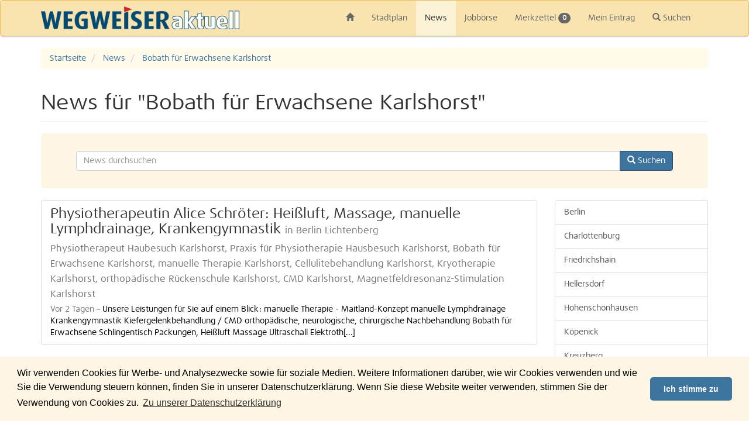

--- FILE ---
content_type: text/html; charset=UTF-8
request_url: https://www.wegweiser-aktuell.de/news/tags/Bobath%20f%C3%BCr%20Erwachsene%20Karlshorst
body_size: 6290
content:
<!DOCTYPE html>
<html lang="de">
    <head>
        <meta charset="utf-8">
        <meta http-equiv="X-UA-Compatible" content="IE=edge">
        <meta name="viewport" content="width=device-width, initial-scale=1, maximum-scale=1, user-scalable=no">
        <meta name="description" content="Regionale News | Ort: Berlin | Schlagwort: Bobath für Erwachsene Karlshorst">
        <meta name="keywords" content="Berlin, Regionale News, Bobath für Erwachsene Karlshorst">
        <meta name="robots" content="index,follow">

        <title>Bobath für Erwachsene Karlshorst - News - WEGWEISER aktuell</title>

                <link rel="canonical" href="https://www.wegweiser-aktuell.de/news/tags/Bobath%20f%C3%BCr%20Erwachsene%20Karlshorst">
        
                <link rel="alternate" type="application/rss+xml" href="/rss-berlin.xml" title="News aus Berlin">
                        <link rel="alternate" type="application/rss+xml" href="/rss-berlin-charlottenburg-1.xml" title="News aus Berlin Charlottenburg">
                <link rel="alternate" type="application/rss+xml" href="/rss-berlin-friedrichshain-2.xml" title="News aus Berlin Friedrichshain">
                <link rel="alternate" type="application/rss+xml" href="/rss-berlin-hellersdorf-3.xml" title="News aus Berlin Hellersdorf">
                <link rel="alternate" type="application/rss+xml" href="/rss-berlin-hohenschoenhausen-4.xml" title="News aus Berlin Hohenschönhausen">
                <link rel="alternate" type="application/rss+xml" href="/rss-berlin-koepenick-5.xml" title="News aus Berlin Köpenick">
                <link rel="alternate" type="application/rss+xml" href="/rss-berlin-kreuzberg-6.xml" title="News aus Berlin Kreuzberg">
                <link rel="alternate" type="application/rss+xml" href="/rss-berlin-lichtenberg-7.xml" title="News aus Berlin Lichtenberg">
                <link rel="alternate" type="application/rss+xml" href="/rss-berlin-marzahn-8.xml" title="News aus Berlin Marzahn">
                <link rel="alternate" type="application/rss+xml" href="/rss-berlin-mitte-9.xml" title="News aus Berlin Mitte">
                <link rel="alternate" type="application/rss+xml" href="/rss-berlin-neukoelln-10.xml" title="News aus Berlin Neukölln">
                <link rel="alternate" type="application/rss+xml" href="/rss-berlin-pankow-11.xml" title="News aus Berlin Pankow">
                <link rel="alternate" type="application/rss+xml" href="/rss-berlin-prenzlauer-berg-12.xml" title="News aus Berlin Prenzlauer Berg">
                <link rel="alternate" type="application/rss+xml" href="/rss-berlin-reinickendorf-13.xml" title="News aus Berlin Reinickendorf">
                <link rel="alternate" type="application/rss+xml" href="/rss-berlin-schoeneberg-14.xml" title="News aus Berlin Schöneberg">
                <link rel="alternate" type="application/rss+xml" href="/rss-berlin-spandau-15.xml" title="News aus Berlin Spandau">
                <link rel="alternate" type="application/rss+xml" href="/rss-berlin-steglitz-16.xml" title="News aus Berlin Steglitz">
                <link rel="alternate" type="application/rss+xml" href="/rss-berlin-tempelhof-17.xml" title="News aus Berlin Tempelhof">
                <link rel="alternate" type="application/rss+xml" href="/rss-berlin-tiergarten-18.xml" title="News aus Berlin Tiergarten">
                <link rel="alternate" type="application/rss+xml" href="/rss-berlin-treptow-19.xml" title="News aus Berlin Treptow">
                <link rel="alternate" type="application/rss+xml" href="/rss-umland-ost.xml" title="News aus Umland Ost">
                <link rel="alternate" type="application/rss+xml" href="/rss-berlin-wedding-20.xml" title="News aus Berlin Wedding">
                <link rel="alternate" type="application/rss+xml" href="/rss-berlin-weissensee-21.xml" title="News aus Berlin Weißensee">
                <link rel="alternate" type="application/rss+xml" href="/rss-berlin-wilmersdorf-22.xml" title="News aus Berlin Wilmersdorf">
                <link rel="alternate" type="application/rss+xml" href="/rss-berlin-zehlendorf-23.xml" title="News aus Berlin Zehlendorf">
                
        <link rel="icon" type="image/png" href="/media/images/favicon.png">
        <link rel="apple-touch-icon-precomposed" sizes="57x57" href="/media/images/apple-touch-icon-57x57.png">
        <link rel="apple-touch-icon-precomposed" sizes="72x72" href="/media/images/apple-touch-icon-72x72.png">
        <link rel="apple-touch-icon-precomposed" sizes="76x76" href="/media/images/apple-touch-icon-76x76.png">
        <link rel="apple-touch-icon-precomposed" sizes="114x114" href="/media/images/apple-touch-icon-114x114.png">
        <link rel="apple-touch-icon-precomposed" sizes="120x120" href="/media/images/apple-touch-icon-120x120.png">
        <link rel="apple-touch-icon-precomposed" sizes="144x144" href="/media/images/apple-touch-icon-144x144.png">
        <link rel="apple-touch-icon-precomposed" sizes="152x152" href="/media/images/apple-touch-icon-152x152.png">
        <link rel="apple-touch-icon-precomposed" sizes="180x180" href="/media/images/apple-touch-icon-180x180.png">

        <link rel="stylesheet" type="text/css" href="/media/css/frontend-v1.35.1.css">

        
        <script id="tpl-error-500" type="text/mustache">
            Ein Fehler ist aufgetreten, bitte versuchen Sie es später erneut.        </script>

        <script src="/media/js/frontend-v1.35.1.js"></script>
        <!--[if lte IE 8]>
            <script src="/media/js/frontend-lte-ie8.js"></script>
        <![endif]-->
        <!--[if lte IE 9]>
            <script src="/media/js/frontend-lte-ie9.js"></script>
        <![endif]-->

        
        
        
        
                <script
            data-ad-client="ca-pub-6875832584276378"
            async
            src="https://pagead2.googlesyndication.com/pagead/js/adsbygoogle.js"
        ></script>
        
            </head>

    <body>
        <nav id="navbar-control" class="navbar navbar-default sticky" role="navigation">
            <div class="container">
                <div class="navbar-header">
                    <button type="button" class="navbar-toggle">
                        <span class="icon-bar"></span>
                        <span class="icon-bar"></span>
                        <span class="icon-bar"></span>
                    </button>
                    <a class="navbar-brand" href="/">
                        <img src="/media/images/WEGWEISER-aktuell.png" alt="WEGWEISER aktuell">
                    </a>
                </div>

                <div class="collapse navbar-collapse">
                    <ul class="nav navbar-nav">
                        <li class="hidden-xs"><a href="/"><span class="glyphicon glyphicon-home"></span></a></li>                        <li><a href="/stadtplan">Stadtplan</a></li>
                        <li class="active"><a href="/news">News</a></li>
                        <li><a href="/jobs">Jobbörse</a></li>
                        <li><a href="/merkzettel">Merkzettel <span class="badge bookmark-length">0</span></a></li>
                        <li><a href="https://kunden.wegweiser-aktuell.de" target="_blank" rel="nofollow">Mein Eintrag</a></li>
                        <li><a href="#" class="navbar-nav-search"><span class="glyphicon glyphicon-search"></span> Suchen</a></li>                    </ul>

                                        <form class="navbar-form hidden" action="/suche" role="search">
                        <div class="autocomplete" data-submit="true" data-url="/autocomplete?q=%q" data-min-length="4">
                            <input type="hidden" name="type" class="autocomplete-reset">
                            <div class="input-group">
                                <input type="text" name="q" class="form-control" placeholder="Geben Sie hier Ihren Suchbegriff ein">
                                <ul class="dropdown-menu autocomplete-menu"></ul>
                                <span class="input-group-btn">
                                    <button type="submit" class="btn btn-default">
                                        <span class="glyphicon glyphicon-search"></span>
                                    </button>
                                </span>
                            </div>
                        </div>
                    </form>
                                    </div>
            </div>
        </nav>

                    <div id="ad-right-sticky">
    <div class="sticky">
                <script async src="https://pagead2.googlesyndication.com/pagead/js/adsbygoogle.js"></script>
        <!-- Right Sticky -->
        <ins class="adsbygoogle"
             style="display:inline-block;width:180px;height:600px"
             data-ad-client="ca-pub-6875832584276378"
             data-ad-slot="7226113437"></ins>
        <script>
            (adsbygoogle = window.adsbygoogle || []).push({});
        </script>
            </div>
</div>
        
        <div id="alert-control" class="alert-fixed">
            <div class="container">
                                                                                                                                                                            </div>
        </div>

        <div class="container">            <ol class="breadcrumb" itemscope itemtype="http://schema.org/BreadcrumbList">
    <li itemscope itemprop="itemListElement" itemtype="http://schema.org/ListItem">
        <a href="/" itemprop="item">
            <span itemprop="name">Startseite</span>
        </a>
        <meta itemprop="position" content="1" />
    </li>
    
    <li itemscope itemprop="itemListElement" itemtype="http://schema.org/ListItem">
        <a href="/news" itemprop="item">
            <span itemprop="name">News</span>
        </a>
        <meta itemprop="position" content="2" />
    </li>
    
    <li class="active" itemscope itemprop="itemListElement" itemtype="http://schema.org/ListItem">
        <a href="/news/tags/Bobath%20f%C3%BCr%20Erwachsene%20Karlshorst" itemprop="item">
            <span itemprop="name">Bobath für Erwachsene Karlshorst</span>
        </a>
        <meta itemprop="position" content="3" />
    </li>
    
    </ol>

<div class="page-header">
    <h1>
        News für "Bobath für Erwachsene Karlshorst"            </h1>
</div>

<div class="jumbotron">
    <form action="/news-suche">
        <div class="form-group">
            <div class="autocomplete" data-submit="true" data-url="/autocomplete/news?q=%q">
                <input type="hidden" name="type" class="autocomplete-reset">

                <div class="input-group">
                    <input type="text" name="q" value="" class="form-control" placeholder="News durchsuchen">
                    <ul class="dropdown-menu autocomplete-menu"></ul>
                    <span class="input-group-btn">
                        <button type="submit" class="btn btn-primary">
                            <span class="glyphicon glyphicon-search"></span>
                            <span class="hidden-xs"> Suchen</span>
                        </button>
                    </span>
                </div>
            </div>
        </div>
    </form>
</div>

<div class="row">
    <div class="col-lg-9 col-md-8 col-xs-12">
                <div class="list-group">
                        <a href="/news/berlin-lichtenberg-physiotherapeutin-alice-schroeter-heissluft-massage-manuelle-lymphdrainage-krankengymnastik_41869.htm" class="list-group-item" itemscope itemtype="http://schema.org/Article">
    <h2 class="list-group-item-heading">
        <span itemprop="headline">Physiotherapeutin Alice Schröter: Heißluft, Massage, manuelle Lymphdrainage, Krankengymnastik</span>
        <small itemprop="keywords">in Berlin Lichtenberg</small>
    </h2>
    
    <div class="media">
                
        <div class="media-body">
            <h3 class="media-heading">
                <small itemprop="keywords">Physiotherapeut Haubesuch Karlshorst, Praxis für Physiotherapie Hausbesuch Karlshorst, Bobath für Erwachsene Karlshorst, manuelle Therapie Karlshorst, Cellulitebehandlung Karlshorst, Kryotherapie Karlshorst, orthopädische Rückenschule Karlshorst, CMD Karlshorst, Magnetfeldresonanz-Stimulation Karlshorst</small>
            </h3>

            <p class="media-text">
                <span itemprop="datePublished" class="text-muted">Vor 2 Tagen</span> &ndash;
                <span itemprop="articleBody">Unsere Leistungen für Sie auf einem Blick: 

manuelle Therapie - Maitland-Konzept
manuelle Lymphdrainage
Krankengymnastik
Kiefergelenkbehandlung / CMD
orthopädische, neurologische, chirurgische Nachbehandlung
Bobath für Erwachsene
Schlingentisch
Packungen, Heißluft
Massage
Ultraschall
Elektroth[...]</span>
            </p>
        </div>
    </div>
</a>
                                </div>
    
                    <div id="ad-mobile" class="visible-sm visible-xs ">
        <script async src="https://pagead2.googlesyndication.com/pagead/js/adsbygoogle.js"></script>
    <!-- Mobile -->
    <ins class="adsbygoogle"
         style="display:block"
         data-ad-client="ca-pub-6875832584276378"
         data-ad-slot="4184370324"
         data-ad-format="auto"
         data-full-width-responsive="true"></ins>
    <script>
        (adsbygoogle = window.adsbygoogle || []).push({});
    </script>
    </div>
        
        <ul class="pagination">
    <li class="disabled">
        <span>1 - 1 von 1</span>
    </li>
</ul>

<ul class="pagination">
            <li class="disabled"><span>&laquo;</span></li>
            
            <li class="disabled"><span>&lt;</span></li>
    
                        <li class="active"><span>1</span></li>
                    
            <li class="disabled"><span>&gt;</span></li>
    
            <li class="disabled"><span>&raquo;</span></li>
    </ul>
            </div>
    
    <div class="col-lg-3 col-md-4 col-xs-12">
        <div class="list-group">
    <a class="list-group-item" href="/news">Berlin</a>

        <a class="list-group-item " 
        href="/news/1/charlottenburg">Charlottenburg</a>
        <a class="list-group-item " 
        href="/news/2/friedrichshain">Friedrichshain</a>
        <a class="list-group-item " 
        href="/news/3/hellersdorf">Hellersdorf</a>
        <a class="list-group-item " 
        href="/news/4/hohenschoenhausen">Hohenschönhausen</a>
        <a class="list-group-item " 
        href="/news/5/koepenick">Köpenick</a>
        <a class="list-group-item " 
        href="/news/6/kreuzberg">Kreuzberg</a>
        <a class="list-group-item " 
        href="/news/7/lichtenberg">Lichtenberg</a>
        <a class="list-group-item " 
        href="/news/8/marzahn">Marzahn</a>
        <a class="list-group-item " 
        href="/news/9/mitte">Mitte</a>
        <a class="list-group-item " 
        href="/news/10/neukoelln">Neukölln</a>
        <a class="list-group-item " 
        href="/news/11/pankow">Pankow</a>
        <a class="list-group-item " 
        href="/news/12/prenzlauer-berg">Prenzlauer Berg</a>
        <a class="list-group-item " 
        href="/news/13/reinickendorf">Reinickendorf</a>
        <a class="list-group-item " 
        href="/news/14/schoeneberg">Schöneberg</a>
        <a class="list-group-item " 
        href="/news/15/spandau">Spandau</a>
        <a class="list-group-item " 
        href="/news/16/steglitz">Steglitz</a>
        <a class="list-group-item " 
        href="/news/17/tempelhof">Tempelhof</a>
        <a class="list-group-item " 
        href="/news/18/tiergarten">Tiergarten</a>
        <a class="list-group-item " 
        href="/news/19/treptow">Treptow</a>
        <a class="list-group-item " 
        href="/news/24/umland-ost">Umland Ost</a>
        <a class="list-group-item " 
        href="/news/20/wedding">Wedding</a>
        <a class="list-group-item " 
        href="/news/21/weissensee">Weißensee</a>
        <a class="list-group-item " 
        href="/news/22/wilmersdorf">Wilmersdorf</a>
        <a class="list-group-item " 
        href="/news/23/zehlendorf">Zehlendorf</a>
    </div>
        <div id="ad-right" class="">
        <script async src="https://pagead2.googlesyndication.com/pagead/js/adsbygoogle.js"></script>
    <!-- 160x600 linke Seite -->
    <ins class="adsbygoogle"
         style="display:block"
         data-ad-client="ca-pub-6875832584276378"
         data-ad-slot="2914159871"
         data-ad-format="auto"
         data-full-width-responsive="true"></ins>
    <script>
        (adsbygoogle = window.adsbygoogle || []).push({});
    </script>
    </div>
    </div>
</div>

<div class="tag-container clearfix">
            <a class="label label-default tag-40" href="/news/tags/Punkteabbau">Punkteabbau</a>
        <a class="label label-default tag-20" href="/news/tags/Neueindeckung%20Dach%20Tegel">Neueindeckung Dach Tegel</a>
        <a class="label label-default tag-20" href="/news/tags/Hausbesuche%20H%C3%B6rger%C3%A4t">Hausbesuche Hörgerät</a>
        <a class="label label-default tag-20" href="/news/tags/Entfristu">Entfristu</a>
        <a class="label label-default tag-20" href="/news/tags/Exitenzgr%C3%BCnderberatungen%20Johannisthal">Exitenzgründerberatungen Johannisthal</a>
        <a class="label label-default tag-20" href="/news/tags/Schutzbeschl%C3%A4ge%20f%C3%BCr%20T%C3%BCren">Schutzbeschläge für Türen</a>
        <a class="label label-default tag-20" href="/news/tags/Sofortlabor%20Tierarzt">Sofortlabor Tierarzt</a>
        <a class="label label-default tag-20" href="/news/tags/Invisalign%20%20Pl%C3%A4nterwald%20Berlin">Invisalign  Plänterwald Berlin</a>
        <a class="label label-default tag-20" href="/news/tags/Stuckberatung%20Berlin">Stuckberatung Berlin</a>
        <a class="label label-default tag-20" href="/news/tags/Shopping%20Center">Shopping Center</a>
        <a class="label label-default tag-20" href="/news/tags/Anpassungsst%C3%B6rungen">Anpassungsstörungen</a>
        <a class="label label-default tag-20" href="/news/tags/Spachtelarbeiten%20Kaulsdorf%20Mahlsdorf">Spachtelarbeiten Kaulsdorf Mahlsdorf</a>
        <a class="label label-default tag-20" href="/news/tags/Pflegebed%C3%BCrftige">Pflegebedürftige</a>
        <a class="label label-default tag-20" href="/news/tags/wohnungslos%20Lichtenrade%20Berlin">wohnungslos Lichtenrade Berlin</a>
        <a class="label label-default tag-20" href="/news/tags/ambulanten%20Jugendhilfe%20Karow">ambulanten Jugendhilfe Karow</a>
        <a class="label label-default tag-20" href="/news/tags/vollstation%C3%A4res%20Pflegeheim%20Mariendorf">vollstationäres Pflegeheim Mariendorf</a>
        <a class="label label-default tag-20" href="/news/tags/Folienbeschriftung">Folienbeschriftung</a>
        <a class="label label-default tag-20" href="/news/tags/Werkst%C3%A4tten%20f%C3%BCr%20Menschen%20mit%20Behinderung%20L%C3%BCbars">Werkstätten für Menschen mit Behinderung Lübars</a>
        <a class="label label-default tag-20" href="/news/tags/Mikrowellen%20Friedrichshagen%20Berlin">Mikrowellen Friedrichshagen Berlin</a>
        <a class="label label-default tag-20" href="/news/tags/Fensterputzer">Fensterputzer</a>
        <a class="label label-default tag-20" href="/news/tags/Ballonshop%20Berlin">Ballonshop Berlin</a>
        <a class="label label-default tag-20" href="/news/tags/Verm%C3%B6gen">Vermögen</a>
        <a class="label label-default tag-20" href="/news/tags/Rechtsanwalt%20Vorsorgeverf%C3%BCgung">Rechtsanwalt Vorsorgeverfügung</a>
        <a class="label label-default tag-20" href="/news/tags/Waschmaschinendienst%20F%C3%BCrstenwalder%20Damm">Waschmaschinendienst Fürstenwalder Damm</a>
        <a class="label label-default tag-20" href="/news/tags/Dekorateur%20Friedrichshagen%20Berlin">Dekorateur Friedrichshagen Berlin</a>
        <a class="label label-default tag-20" href="/news/tags/Heimparenterale%20Ern%C3%A4hrung%20Berlin">Heimparenterale Ernährung Berlin</a>
        <a class="label label-default tag-20" href="/news/tags/Erdgeschosswohnung">Erdgeschosswohnung</a>
        <a class="label label-default tag-20" href="/news/tags/Mietwohnungen%20in%20Reinickendorf">Mietwohnungen in Reinickendorf</a>
        <a class="label label-default tag-60" href="/news/tags/Brandschutzt%C3%BCren">Brandschutztüren</a>
        <a class="label label-default tag-20" href="/news/tags/K%C3%B6rperma%C3%9F%20K%C3%BCche%20Berlin">Körpermaß Küche Berlin</a>
        <a class="label label-default tag-40" href="/news/tags/Wohnungen%20f%C3%BCr%20Singles">Wohnungen für Singles</a>
        <a class="label label-default tag-20" href="/news/tags/Wohngemeinschaft%20f%C3%BCr%20geistig%20Behinderte">Wohngemeinschaft für geistig Behinderte</a>
        <a class="label label-default tag-60" href="/news/tags/Mobilit%C3%A4tshilfen%20und%20Alltagshilfen">Mobilitätshilfen und Alltagshilfen</a>
        <a class="label label-default tag-40" href="/news/tags/VLH-Beratungsstelle">VLH-Beratungsstelle</a>
        <a class="label label-default tag-20" href="/news/tags/Hochsteckfrisur%20Karlshorst">Hochsteckfrisur Karlshorst</a>
        <a class="label label-default tag-60" href="/news/tags/Datenrettung">Datenrettung</a>
        <a class="label label-default tag-20" href="/news/tags/Forced%20use%20Intensivtherapie">Forced use Intensivtherapie</a>
        <a class="label label-default tag-20" href="/news/tags/Neurodermitis">Neurodermitis</a>
        <a class="label label-default tag-40" href="/news/tags/G%C3%A4rten">Gärten</a>
        <a class="label label-default tag-20" href="/news/tags/Lifting%20mit%20Hyalurons%C3%A4ure">Lifting mit Hyaluronsäure</a>
        <a class="label label-default tag-20" href="/news/tags/Wundmanagement">Wundmanagement</a>
        <a class="label label-default tag-20" href="/news/tags/Patientenaufkl%C3%A4rung">Patientenaufklärung</a>
        <a class="label label-default tag-40" href="/news/tags/EA189">EA189</a>
        <a class="label label-default tag-20" href="/news/tags/Lernschwierigkeiten%20Berlin">Lernschwierigkeiten Berlin</a>
        <a class="label label-default tag-20" href="/news/tags/Neurochirurgie">Neurochirurgie</a>
        <a class="label label-default tag-20" href="/news/tags/Zahlen%20und%20Buchstaben%20Ballons">Zahlen und Buchstaben Ballons</a>
        <a class="label label-default tag-20" href="/news/tags/Demenzpflege%20Lankwitz">Demenzpflege Lankwitz</a>
        <a class="label label-default tag-40" href="/news/tags/Reiserecht">Reiserecht</a>
        <a class="label label-default tag-20" href="/news/tags/Taubenabwehr">Taubenabwehr</a>
        <a class="label label-default tag-20" href="/news/tags/Reha-Sport%20Berlin">Reha-Sport Berlin</a>
        <a class="label label-default tag-20" href="/news/tags/Hundeimpfung%20im%20Kietz%20K%C3%B6penick">Hundeimpfung im Kietz Köpenick</a>
        <a class="label label-default tag-20" href="/news/tags/Bauchspiegelung%20Mahlsdorf%20Berlin">Bauchspiegelung Mahlsdorf Berlin</a>
        <a class="label label-default tag-20" href="/news/tags/Malerfirma%20Adlershof%20Berlin">Malerfirma Adlershof Berlin</a>
        <a class="label label-default tag-20" href="/news/tags/Berufsausbildung">Berufsausbildung</a>
        <a class="label label-default tag-20" href="/news/tags/Tortechnik%20Biesdorf">Tortechnik Biesdorf</a>
        <a class="label label-default tag-20" href="/news/tags/Krebsdiagnostik">Krebsdiagnostik</a>
        <a class="label label-default tag-20" href="/news/tags/Materialentfernungen%20Kaulsdorf">Materialentfernungen Kaulsdorf</a>
        <a class="label label-default tag-20" href="/news/tags/Vasektomie%20Mann%20Berlin">Vasektomie Mann Berlin</a>
        <a class="label label-default tag-20" href="/news/tags/Kreuzfahrten%20%C3%BCber%20Reiseb%C3%BCro">Kreuzfahrten über Reisebüro</a>
        <a class="label label-default tag-20" href="/news/tags/Seniorenwohnhaus">Seniorenwohnhaus</a>
        <a class="label label-default tag-20" href="/news/tags/Wohnungsvermittlung">Wohnungsvermittlung</a>
        <a class="label label-default tag-20" href="/news/tags/Nachfinanzierung%20Niedersch%C3%B6nhausen">Nachfinanzierung Niederschönhausen</a>
        <a class="label label-default tag-60" href="/news/tags/Allgemeinmediziner">Allgemeinmediziner</a>
        <a class="label label-default tag-20" href="/news/tags/Poisterdrucke">Poisterdrucke</a>
        <a class="label label-default tag-20" href="/news/tags/Hilfe%20bei%20Schulden">Hilfe bei Schulden</a>
        <a class="label label-default tag-20" href="/news/tags/Holzdiebstahl">Holzdiebstahl</a>
        <a class="label label-default tag-20" href="/news/tags/Kronen%20und%20Br%C3%BCcken">Kronen und Brücken</a>
        <a class="label label-default tag-20" href="/news/tags/Schwangerenberatung">Schwangerenberatung</a>
        <a class="label label-default tag-20" href="/news/tags/Buffet">Buffet</a>
        <a class="label label-default tag-20" href="/news/tags/betreutes%20Einzelwohnen%20f%C3%BCr%20alkoholkranke%20Menschen">betreutes Einzelwohnen für alkoholkranke Menschen</a>
        <a class="label label-default tag-20" href="/news/tags/Schlie%C3%9Fanlangen">Schließanlangen</a>
        <a class="label label-default tag-20" href="/news/tags/Kindertanz%20Tanzschule%20Altglienicke">Kindertanz Tanzschule Altglienicke</a>
        <a class="label label-default tag-20" href="/news/tags/Wartung%20Gastherme%20Mahlsdorf">Wartung Gastherme Mahlsdorf</a>
        <a class="label label-default tag-20" href="/news/tags/Schnarchen">Schnarchen</a>
        <a class="label label-default tag-20" href="/news/tags/Pflege%20f%C3%BCr%20Patienten%20mit%20Diabetes%20mellitus">Pflege für Patienten mit Diabetes mellitus</a>
        <a class="label label-default tag-20" href="/news/tags/Druckerei%20Buchdruck">Druckerei Buchdruck</a>
        <a class="label label-default tag-20" href="/news/tags/Ergotherapie%20Demenzbehandlung%20Adlershof">Ergotherapie Demenzbehandlung Adlershof</a>
        <a class="label label-default tag-20" href="/news/tags/Triggerpunkt-Therapie">Triggerpunkt-Therapie</a>
        <a class="label label-default tag-20" href="/news/tags/Glaszuschnitt%20Berlin">Glaszuschnitt Berlin</a>
        <a class="label label-default tag-100" href="/news/tags/Schornsteinsanierung">Schornsteinsanierung</a>
        <a class="label label-default tag-20" href="/news/tags/Gardinenzubeh%C3%B6r">Gardinenzubehör</a>
        <a class="label label-default tag-20" href="/news/tags/Rechtsanw%C3%A4ltin%20f%C3%BCr%20Urheberrecht%20Blankenburg">Rechtsanwältin für Urheberrecht Blankenburg</a>
        <a class="label label-default tag-20" href="/news/tags/Belieferung%20Heizstoffe%20und%20Kraftstoffe">Belieferung Heizstoffe und Kraftstoffe</a>
        <a class="label label-default tag-20" href="/news/tags/Holzdielen">Holzdielen</a>
        <a class="label label-default tag-20" href="/news/tags/Fenster%20und%20T%C3%BCren%20Altglienicke%20Berlin">Fenster und Türen Altglienicke Berlin</a>
        <a class="label label-default tag-20" href="/news/tags/Osteologie%20Niedersch%C3%B6nhausen">Osteologie Niederschönhausen</a>
        <a class="label label-default tag-20" href="/news/tags/Sperrm%C3%BCllentsorgung">Sperrmüllentsorgung</a>
        <a class="label label-default tag-20" href="/news/tags/Lohnsteuerhilfeverein%20Gr%C3%BCnauer%20Stra%C3%9Fe">Lohnsteuerhilfeverein Grünauer Straße</a>
        <a class="label label-default tag-20" href="/news/tags/Floristik%20Rahnsdorf">Floristik Rahnsdorf</a>
        <a class="label label-default tag-20" href="/news/tags/Krankengymnastik%20Lymphdrainage%20Biesdorf">Krankengymnastik Lymphdrainage Biesdorf</a>
        <a class="label label-default tag-20" href="/news/tags/Inkontinenzhilfe%20Berlin">Inkontinenzhilfe Berlin</a>
        <a class="label label-default tag-20" href="/news/tags/Pflegeappartements">Pflegeappartements</a>
        <a class="label label-default tag-80" href="/news/tags/Bestattungsfinanzierung">Bestattungsfinanzierung</a>
        <a class="label label-default tag-20" href="/news/tags/Unterstellfl%C3%A4chen%20f%C3%BCr%20M%C3%B6bel%20Berlin">Unterstellflächen für Möbel Berlin</a>
        <a class="label label-default tag-20" href="/news/tags/Testamente">Testamente</a>
        <a class="label label-default tag-20" href="/news/tags/Stricken">Stricken</a>
        <a class="label label-default tag-40" href="/news/tags/CT">CT</a>
        <a class="label label-default tag-20" href="/news/tags/MyofaszialeTriggerpunkttherapie">MyofaszialeTriggerpunkttherapie</a>
        <a class="label label-default tag-40" href="/news/tags/Bestattungsservice%20Karlshorst">Bestattungsservice Karlshorst</a>
        <a class="label label-default tag-20" href="/news/tags/Seniorenwohnen%20Berlin">Seniorenwohnen Berlin</a>
    </div>
        </div>
        <div class="device-xs visible-xs"></div>
        <div class="device-sm visible-sm"></div>
        <div class="device-md visible-md"></div>
        <div class="device-lg visible-lg"></div>

        <div class="footer">
            <div class="container">
                <div class="footer-nav">
                    <ul class="row">
                        <li class="col-xs-6 col-sm-4 col-md-3 col-lg-2">
                            <span class="footer-brand">&copy; WEGWEISER aktuell</span>
                        </li>
                        <li class="col-xs-6 col-sm-4 col-md-3 col-lg-2"><a href="/printausgaben">Printausgaben</a></li>
                        <li class="col-xs-6 col-sm-4 col-md-3 col-lg-2"><a href="/online-eintrag">Kostenfreier Eintrag</a></li>
                        <li class="col-xs-6 col-sm-4 col-md-3 col-lg-2"><a href="/mediadaten">Mediadaten</a></li>
                        <li class="col-xs-6 col-sm-4 col-md-3 col-lg-2"><a href="/kontakte">Kontakte</a></li>
                        <li class="col-xs-6 col-sm-4 col-md-3 col-lg-2 col-lg-offset-2"><a href="/impressum">Impressum</a></li>
                        <li class="col-xs-6 col-sm-4 col-md-3 col-lg-2"><a href="/datenschutzerklaerung">Datenschutzerklärung</a></li>
                    </ul>

                    <ul class="row">
                                                                            <li class="col-xs-6 col-sm-4 col-md-3 col-lg-2">
                                <a href="/berlin/1_charlottenburg.htm">Charlottenburg</a>
                            </li>
                                                    <li class="col-xs-6 col-sm-4 col-md-3 col-lg-2">
                                <a href="/berlin/2_friedrichshain.htm">Friedrichshain</a>
                            </li>
                                                    <li class="col-xs-6 col-sm-4 col-md-3 col-lg-2">
                                <a href="/berlin/3_hellersdorf.htm">Hellersdorf</a>
                            </li>
                                                    <li class="col-xs-6 col-sm-4 col-md-3 col-lg-2">
                                <a href="/berlin/4_hohenschoenhausen.htm">Hohenschönhausen</a>
                            </li>
                                                    <li class="col-xs-6 col-sm-4 col-md-3 col-lg-2">
                                <a href="/berlin/5_koepenick.htm">Köpenick</a>
                            </li>
                                                    <li class="col-xs-6 col-sm-4 col-md-3 col-lg-2">
                                <a href="/berlin/6_kreuzberg.htm">Kreuzberg</a>
                            </li>
                                                    <li class="col-xs-6 col-sm-4 col-md-3 col-lg-2">
                                <a href="/berlin/7_lichtenberg.htm">Lichtenberg</a>
                            </li>
                                                    <li class="col-xs-6 col-sm-4 col-md-3 col-lg-2">
                                <a href="/berlin/8_marzahn.htm">Marzahn</a>
                            </li>
                                                    <li class="col-xs-6 col-sm-4 col-md-3 col-lg-2">
                                <a href="/berlin/9_mitte.htm">Mitte</a>
                            </li>
                                                    <li class="col-xs-6 col-sm-4 col-md-3 col-lg-2">
                                <a href="/berlin/10_neukoelln.htm">Neukölln</a>
                            </li>
                                                    <li class="col-xs-6 col-sm-4 col-md-3 col-lg-2">
                                <a href="/berlin/11_pankow.htm">Pankow</a>
                            </li>
                                                    <li class="col-xs-6 col-sm-4 col-md-3 col-lg-2">
                                <a href="/berlin/12_prenzlauer-berg.htm">Prenzlauer Berg</a>
                            </li>
                                                    <li class="col-xs-6 col-sm-4 col-md-3 col-lg-2">
                                <a href="/berlin/13_reinickendorf.htm">Reinickendorf</a>
                            </li>
                                                    <li class="col-xs-6 col-sm-4 col-md-3 col-lg-2">
                                <a href="/berlin/14_schoeneberg.htm">Schöneberg</a>
                            </li>
                                                    <li class="col-xs-6 col-sm-4 col-md-3 col-lg-2">
                                <a href="/berlin/15_spandau.htm">Spandau</a>
                            </li>
                                                    <li class="col-xs-6 col-sm-4 col-md-3 col-lg-2">
                                <a href="/berlin/16_steglitz.htm">Steglitz</a>
                            </li>
                                                    <li class="col-xs-6 col-sm-4 col-md-3 col-lg-2">
                                <a href="/berlin/17_tempelhof.htm">Tempelhof</a>
                            </li>
                                                    <li class="col-xs-6 col-sm-4 col-md-3 col-lg-2">
                                <a href="/berlin/18_tiergarten.htm">Tiergarten</a>
                            </li>
                                                    <li class="col-xs-6 col-sm-4 col-md-3 col-lg-2">
                                <a href="/berlin/19_treptow.htm">Treptow</a>
                            </li>
                                                    <li class="col-xs-6 col-sm-4 col-md-3 col-lg-2">
                                <a href="/umland-ost">Umland Ost</a>
                            </li>
                                                    <li class="col-xs-6 col-sm-4 col-md-3 col-lg-2">
                                <a href="/berlin/20_wedding.htm">Wedding</a>
                            </li>
                                                    <li class="col-xs-6 col-sm-4 col-md-3 col-lg-2">
                                <a href="/berlin/21_weissensee.htm">Weißensee</a>
                            </li>
                                                    <li class="col-xs-6 col-sm-4 col-md-3 col-lg-2">
                                <a href="/berlin/22_wilmersdorf.htm">Wilmersdorf</a>
                            </li>
                                                    <li class="col-xs-6 col-sm-4 col-md-3 col-lg-2">
                                <a href="/berlin/23_zehlendorf.htm">Zehlendorf</a>
                            </li>
                                            </ul>
                </div>
            </div>
        </div>

        <a href="#" id="scroll-to-top-control" class="label label-default label-scroll"><span class="glyphicon glyphicon-chevron-up"></span></a>
    </body>

</html>


--- FILE ---
content_type: text/html; charset=utf-8
request_url: https://www.google.com/recaptcha/api2/aframe
body_size: 268
content:
<!DOCTYPE HTML><html><head><meta http-equiv="content-type" content="text/html; charset=UTF-8"></head><body><script nonce="KQXSQP1Cp7B3cgZFmsR_vA">/** Anti-fraud and anti-abuse applications only. See google.com/recaptcha */ try{var clients={'sodar':'https://pagead2.googlesyndication.com/pagead/sodar?'};window.addEventListener("message",function(a){try{if(a.source===window.parent){var b=JSON.parse(a.data);var c=clients[b['id']];if(c){var d=document.createElement('img');d.src=c+b['params']+'&rc='+(localStorage.getItem("rc::a")?sessionStorage.getItem("rc::b"):"");window.document.body.appendChild(d);sessionStorage.setItem("rc::e",parseInt(sessionStorage.getItem("rc::e")||0)+1);localStorage.setItem("rc::h",'1769462583529');}}}catch(b){}});window.parent.postMessage("_grecaptcha_ready", "*");}catch(b){}</script></body></html>